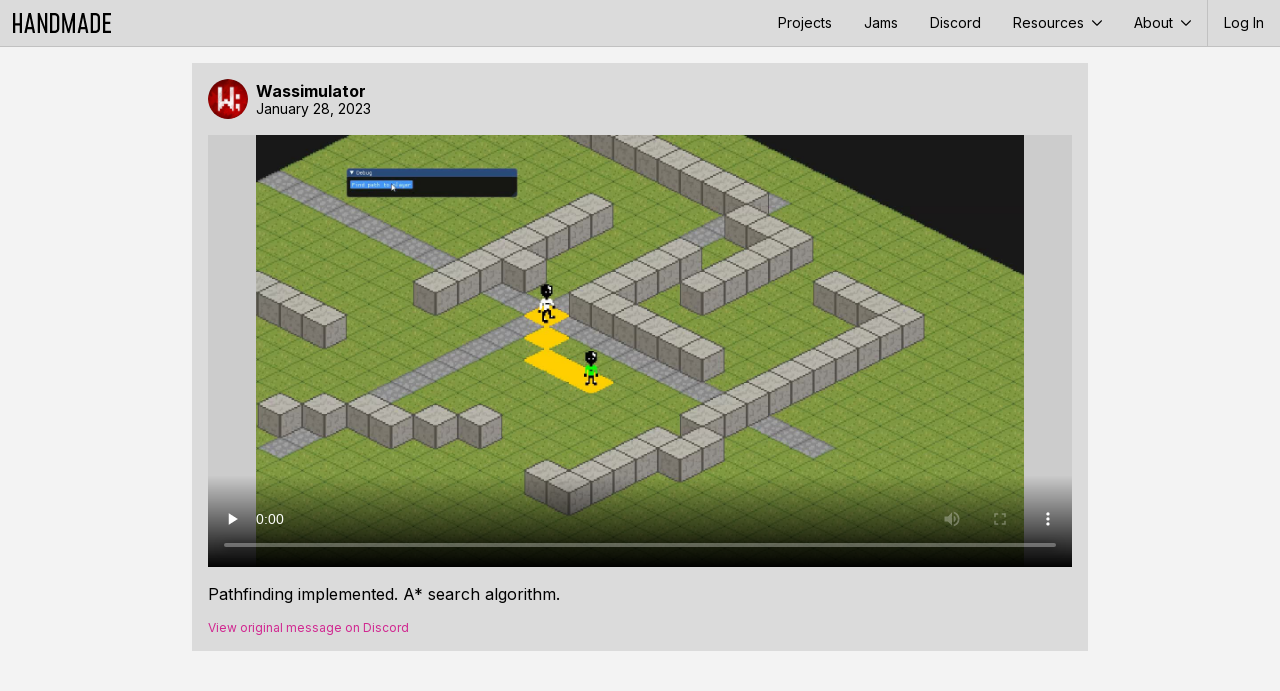

--- FILE ---
content_type: text/html; charset=utf-8
request_url: https://handmade.network/snippet/1904
body_size: 5590
content:

<!DOCTYPE html>
<html lang="en-US"  prefix="og: http://ogp.me/ns#">
<head>
    <meta charset="utf-8">
    <meta name="viewport" content="width=device-width, initial-scale=1">

    <link rel="icon" type="image/png" sizes="16x16" href="https://handmade.network/public/jams/learning-2024/favicon-16x16.png?v=1768890833">
    <link rel="icon" type="image/png" sizes="32x32" href="https://handmade.network/public/jams/learning-2024/favicon-32x32.png?v=1768890833">

    
    <meta property="og:site_name" content="Handmade Network" />
    <meta property="og:type" content="article" />
    <meta property="og:url" content="https://handmade.network/snippet/1904" />
    <meta property="og:title" content="Snippet by Wassimulator" />
    <meta property="og:description" content="&lt;p&gt;Pathfinding implemented. A* search algorithm.&lt;/p&gt;
" />
    <meta property="og:video" content="https://assets.media.handmade.network/3bac0425-33fc-4bf8-a1cd-f7e8152c8319/game_iBYys45VbX.mp4" />
    <meta property="og:video:width" content="1728" />
    <meta property="og:video:height" content="972" />
    <meta property="og:video:type" content="video/mp4" />
    <meta name="twitter:card" content="player" />
    
    
        <title>Snippet by Wassimulator | Handmade Network</title>
    

	<link href="https://fonts.googleapis.com/css2?family=Inter:wght@100..900&display=swap" rel="stylesheet">
    <link href='https://fonts.googleapis.com/css?family=Fira+Mono:300,400,500,700' rel="stylesheet" type="text/css">
	<link rel="stylesheet" type="text/css" href="https://handmade.network/public/style.css?v=1768890833">
    
    

    <script src="https://handmade.network/public/js/script.js?v=1768890833"></script>

    

	
	<script src="https://handmade.network/public/js/templates.js?v=1768890833"></script>

</head>

<body class="flex flex-column ">
    <div class="content-top">
        <header id="site-header" class="flex flex-row items-stretch link-normal">
    <a href="https://handmade.network" class="hmn-logo flex-shrink-0"><?xml version="1.0" encoding="UTF-8" standalone="no"?>
<!DOCTYPE svg PUBLIC "-//W3C//DTD SVG 1.1//EN" "http://www.w3.org/Graphics/SVG/1.1/DTD/svg11.dtd">
<svg width="98" height="20" viewBox="0 0 98 20" fill="currentColor" version="1.1" xmlns="http://www.w3.org/2000/svg" xmlns:xlink="http://www.w3.org/1999/xlink" xml:space="preserve" xmlns:serif="http://www.serif.com/" style="fill-rule:evenodd;clip-rule:evenodd;stroke-linejoin:round;stroke-miterlimit:2;">
    <g transform="matrix(0.529158,0,0,0.533333,-1.08345,12.8303)">
        <path d="M2.047,13.443L2.047,-24.057L6.247,-24.057L6.247,-5.007L14.997,-5.007L14.997,-24.057L19.197,-24.057L19.197,13.443L14.997,13.443L14.997,-0.807L6.247,-0.807L6.247,13.443L2.047,13.443Z" style="fill-rule:nonzero;"/>
        <path d="M35.947,-24.057L43.897,13.443L39.547,13.443L38.097,6.193L29.297,6.193L27.797,13.443L23.447,13.443L31.447,-24.057L35.947,-24.057ZM30.047,1.993L37.347,1.993L33.697,-16.557L30.047,1.993Z" style="fill-rule:nonzero;"/>
        <path d="M62.547,-24.057L66.547,-24.057L66.547,13.443L62.997,13.443L52.897,-13.107L52.897,13.443L48.897,13.443L48.897,-24.057L52.447,-24.057L62.547,2.493L62.547,-24.057Z" style="fill-rule:nonzero;"/>
        <path d="M72.047,13.443L72.047,-24.057L80.647,-24.057C83.347,-24.057 85.514,-23.207 87.147,-21.507C88.781,-19.807 89.597,-17.573 89.597,-14.807L89.597,4.193C89.597,6.96 88.781,9.193 87.147,10.893C85.514,12.593 83.347,13.443 80.647,13.443L72.047,13.443ZM76.247,9.243L80.647,9.243C82.081,9.243 83.231,8.785 84.097,7.868C84.964,6.952 85.397,5.727 85.397,4.193L85.397,-14.807C85.397,-16.34 84.964,-17.565 84.097,-18.482C83.231,-19.398 82.081,-19.857 80.647,-19.857L76.247,-19.857L76.247,9.243Z" style="fill-rule:nonzero;"/>
        <path d="M114.897,-24.057L119.097,-24.057L119.097,13.443L115.097,13.443L115.097,-10.957L108.647,13.443L105.497,13.443L99.097,-10.957L99.097,13.443L95.097,13.443L95.097,-24.057L99.297,-24.057L107.097,5.743L114.897,-24.057Z" style="fill-rule:nonzero;"/>
        <path d="M136.597,-24.057L144.547,13.443L140.197,13.443L138.747,6.193L129.947,6.193L128.447,13.443L124.097,13.443L132.097,-24.057L136.597,-24.057ZM130.697,1.993L137.997,1.993L134.347,-16.557L130.697,1.993Z" style="fill-rule:nonzero;"/>
        <path d="M149.047,13.443L149.047,-24.057L157.647,-24.057C160.347,-24.057 162.514,-23.207 164.147,-21.507C165.781,-19.807 166.597,-17.573 166.597,-14.807L166.597,4.193C166.597,6.96 165.781,9.193 164.147,10.893C162.514,12.593 160.347,13.443 157.647,13.443L149.047,13.443ZM153.247,9.243L157.647,9.243C159.081,9.243 160.231,8.785 161.097,7.868C161.964,6.952 162.397,5.727 162.397,4.193L162.397,-14.807C162.397,-16.34 161.964,-17.565 161.097,-18.482C160.231,-19.398 159.081,-19.857 157.647,-19.857L153.247,-19.857L153.247,9.243Z" style="fill-rule:nonzero;"/>
        <path d="M187.247,-24.057L187.247,-19.857L176.297,-19.857L176.297,-7.557L185.897,-7.557L185.897,-3.357L176.297,-3.357L176.297,9.243L187.247,9.243L187.247,13.443L172.097,13.443L172.097,-24.057L187.247,-24.057Z" style="fill-rule:nonzero;"/>
    </g>
</svg>
</a>
    <div class="flex-grow-1 flex-shrink-1"></div>
    <div class="header-nav lh-solid f6 dn" id="header_nav">
        <a href="https://handmade.network/projects">Projects</a>
        <a href="https://handmade.network/jams">Jams</a>
        <a href="https://discord.gg/hmn">Discord</a>
        <div class="root-item">
            <a aria-expanded="false" aria-controls="resource-submenu" class="menu-dropdown-js" href="#">
                Resources <div class="menu-chevron svgicon-lite"><svg width="10" height="10" viewBox="0 0 10 10" version="1.1" xmlns="http://www.w3.org/2000/svg" xmlns:xlink="http://www.w3.org/1999/xlink" xml:space="preserve" xmlns:serif="http://www.serif.com/" style="fill-rule:evenodd;clip-rule:evenodd;stroke-linejoin:round;stroke-miterlimit:2;">
    <g transform="matrix(3.30372e-18,0.0539539,-0.0539539,3.30372e-18,9.99997,4.04654e-05)">
        <path d="M51.707,185.343C48.966,185.343 46.214,184.299 44.114,182.194C39.92,178 39.92,171.213 44.114,167.019L118.466,92.672L44.114,18.32C39.92,14.126 39.92,7.333 44.114,3.145C48.308,-1.049 55.101,-1.049 59.294,3.145L141.228,85.079C145.422,89.273 145.422,96.066 141.228,100.254L59.294,182.193C57.201,184.293 54.454,185.343 51.707,185.343Z" style="fill-rule:nonzero;"/>
    </g>
</svg>
</div>
            </a>
            <div class="submenu" id="resource-submenu">
                <a href="https://handmade.network/podcast">Unwind</a>
                <a href="https://handmade.network/fishbowl">Fishbowls</a>
                <a href="https://handmade.network/forums">Forums</a>
                <a href="https://handmade.network/newsletter">Newsletter</a>
            </div>
        </div>
        <div class="root-item">
            <a aria-expanded="false" aria-controls="about-submenu" class="menu-dropdown-js" href="#">
                About <div class="menu-chevron svgicon-lite"><svg width="10" height="10" viewBox="0 0 10 10" version="1.1" xmlns="http://www.w3.org/2000/svg" xmlns:xlink="http://www.w3.org/1999/xlink" xml:space="preserve" xmlns:serif="http://www.serif.com/" style="fill-rule:evenodd;clip-rule:evenodd;stroke-linejoin:round;stroke-miterlimit:2;">
    <g transform="matrix(3.30372e-18,0.0539539,-0.0539539,3.30372e-18,9.99997,4.04654e-05)">
        <path d="M51.707,185.343C48.966,185.343 46.214,184.299 44.114,182.194C39.92,178 39.92,171.213 44.114,167.019L118.466,92.672L44.114,18.32C39.92,14.126 39.92,7.333 44.114,3.145C48.308,-1.049 55.101,-1.049 59.294,3.145L141.228,85.079C145.422,89.273 145.422,96.066 141.228,100.254L59.294,182.193C57.201,184.293 54.454,185.343 51.707,185.343Z" style="fill-rule:nonzero;"/>
    </g>
</svg>
</div>
            </a>
            <div class="submenu" id="about-submenu">
                <a href="https://handmade.network/manifesto">Manifesto</a>
                <a href="https://handmade.network/about">About the Team</a>
            </div>
        </div>
        
    </div>
    <div class="root-item f6 bl-ns flex items-stretch">
        <a class="db pl3 pr2 pr3-ns lh-solid flex items-center" href="https://handmade.network/login?redirect=https%3A%2F%2Fhandmade.network%2Fsnippet%2F1904">
            
            Log In
            
        </a>
        <a class="pl2 pr3 flex dn-ns items-center" href="#" id="mobile_menu">
            <svg width="16" height="16" viewBox="0 0 16 16" fill="currentColor" version="1.1" xmlns="http://www.w3.org/2000/svg" xmlns:xlink="http://www.w3.org/1999/xlink" xml:space="preserve" xmlns:serif="http://www.serif.com/" style="fill-rule:evenodd;clip-rule:evenodd;stroke-linejoin:round;stroke-miterlimit:2;">
    <g transform="matrix(1,0,0,1,-3,-4)">
        <path d="M3,4L21,4L21,6L3,6L3,4ZM3,11L21,11L21,13L3,13L3,11ZM3,18L21,18L21,20L3,20L3,18Z" style="fill-rule:nonzero;"/>
    </g>
</svg>

        </a>
        
    </div>
</header>




<script type="text/javascript">
    document.addEventListener("DOMContentLoaded", function() {
        const header = document.querySelector("#site-header");
        const mobileMenuButton = document.querySelector("#mobile_menu");
        
        
        {
            const rootItems = header.querySelectorAll('.root-item');
            
            function clearDropdowns() {
                for (const item of rootItems) {
                    item.classList.remove('clicked');
                }
            }
            
            function clickDropdown(el) {
                header.classList.add('clicked');
                
                if (el.classList.contains('clicked')) {
                    clearDropdowns();
                } else {
                    clearDropdowns();
                    el.classList.add('clicked');
                }
            }
            
            for (const item of rootItems) {
                if (item.querySelector('.submenu')) {
                    item.addEventListener('click', e => {
                        clickDropdown(item);
                        e.stopPropagation();
                    });
                }
            }
        }
        
        
        { 
            const dropdowns = document.querySelectorAll('.menu-dropdown-js');
            
            for(let i = 0; i < dropdowns.length; i++) {
                let dropdown = dropdowns[i];
                dropdown.addEventListener('click', e => {
                    e.preventDefault();
                    for(let j = 0; j < dropdowns.length; j++){
                        let each = dropdowns[j];
                        if(each != dropdown){
                            each.setAttribute("aria-expanded", false);
                        }
                    }
                    
                    var toSetTo = dropdown.getAttribute("aria-expanded") == "false" ? "true" : "false"; 
                    dropdown.setAttribute("aria-expanded", toSetTo);
                    console.log(dropdown);
                }); 
            }
        }

        mobileMenuButton.addEventListener("click", e => {
            e.preventDefault();
            e.stopPropagation();
            header.classList.toggle("mobile-open");
        });
    });
</script>


        
    </div>
    
	<div class="flex-grow-1">
		
<div class="mw-site pa3 center">
	<div class="timeline-item flex flex-column pa3" data-id="1904" data-filter-title="Snippets">
	

	<div class="flex items-center">
		
			<a class="flex flex-shrink-0" href="https://handmade.network/m/Wassimulator">
				<img class="avatar avatar-user mr2" src="https://assets.media.handmade.network/dbc2da0b-6083-4fee-916a-0d3a268b0c33/Wassimulator-1639410774.png" />
			</a>
		
		
			<div class="overflow-hidden flex-grow-1 flex flex-column g1 justify-center link-normal">
				
				
				<a class="user b" href="https://handmade.network/m/Wassimulator">Wassimulator</a>
				<a class="f6" href="https://handmade.network/snippet/1904"><time datetime="2023-01-28T21:57:04Z">January 28, 2023</time></a>
			</div>
			
			

			
		
	</div>

	

	
		<div class="timeline-media mt3  overflow-hidden flex justify-center">
			
				
					<video src="https://assets.media.handmade.network/3bac0425-33fc-4bf8-a1cd-f7e8152c8319/game_iBYys45VbX.mp4" poster="https://assets.media.handmade.network/3bac0425-33fc-4bf8-a1cd-f7e8152c8319/3bac0425-33fc-4bf8-a1cd-f7e8152c8319_thumb.jpg" preload="none" controls>
				
			
		</div>
	

	
		<div class="mt3 overflow-hidden relative ">
			<div class="post-content"><p>Pathfinding implemented. A* search algorithm.</p></div>
			
		</div>
		
	

	
		<a class="f7 mt3 i" href="https://discord.com/channels/239737791225790464/404399251276169217/1069013269693599904" target="_blank">View original message on Discord</a>
	
</div>

</div>


	</div>
    <footer>
    <div class="mv5 h3 fill-current link-normal">
        <a href="https://handmade.network"><?xml version="1.0" encoding="UTF-8" standalone="no"?>
<!DOCTYPE svg PUBLIC "-//W3C//DTD SVG 1.1//EN" "http://www.w3.org/Graphics/SVG/1.1/DTD/svg11.dtd">
<svg width="100%" height="100%" viewBox="0 0 2000 629" version="1.1" xmlns="http://www.w3.org/2000/svg" xmlns:xlink="http://www.w3.org/1999/xlink" xml:space="preserve" xmlns:serif="http://www.serif.com/" style="fill-rule:evenodd;clip-rule:evenodd;stroke-linejoin:round;stroke-miterlimit:2;">
    <g id="Wires" transform="matrix(26.3259,0,0,26.3259,-5070.03,-5340.32)">
        <g transform="matrix(1,0,0,-1,-0.808418,430.006)">
            <path d="M194.555,216.234C193.915,216.234 193.396,215.714 193.396,215.074C193.396,214.434 193.915,213.915 194.555,213.915C195.195,213.915 195.715,214.434 195.715,215.074C195.715,215.714 195.195,216.234 194.555,216.234ZM194.555,215.461C194.768,215.461 194.942,215.288 194.942,215.074C194.942,214.861 194.768,214.688 194.555,214.688C194.342,214.688 194.169,214.861 194.169,215.074C194.169,215.288 194.342,215.461 194.555,215.461Z"/>
        </g>
        <g transform="matrix(1,0,0,-1,-0.808418,430.006)">
            <path d="M195.328,214.688L201.366,214.688C201.579,214.688 201.753,214.861 201.753,215.074C201.753,215.288 201.579,215.461 201.366,215.461L195.328,215.461C195.115,215.461 194.942,215.288 194.942,215.074C194.942,214.861 195.115,214.688 195.328,214.688Z"/>
        </g>
        <g transform="matrix(-1,0,0,-1,461.953,430.006)">
            <path d="M194.555,213.915C193.915,213.915 193.396,214.434 193.396,215.074C193.396,215.714 193.915,216.234 194.555,216.234C195.195,216.234 195.715,215.714 195.715,215.074C195.715,214.434 195.195,213.915 194.555,213.915ZM194.555,214.688C194.768,214.688 194.942,214.861 194.942,215.074C194.942,215.288 194.768,215.461 194.555,215.461C194.342,215.461 194.169,215.288 194.169,215.074C194.169,214.861 194.342,214.688 194.555,214.688Z"/>
        </g>
        <g transform="matrix(-1,0,0,-1,461.953,430.006)">
            <path d="M195.328,215.461L201.366,215.461C201.579,215.461 201.753,215.288 201.753,215.074C201.753,214.861 201.579,214.688 201.366,214.688L195.328,214.688C195.115,214.688 194.942,214.861 194.942,215.074C194.942,215.288 195.115,215.461 195.328,215.461Z"/>
        </g>
        <g transform="matrix(1,0,0,-1,0.0431238,430.006)">
            <path d="M200.241,214.801L201.383,213.66L201.929,214.206L200.788,215.348L200.241,214.801Z"/>
        </g>
        <g transform="matrix(1,0,0,-1,58.9314,428.865)">
            <path d="M200.241,214.801L201.383,213.66L201.929,214.206L200.788,215.348L200.241,214.801Z"/>
        </g>
        <g transform="matrix(1,0,0,-1,1.04312,431.006)">
            <path d="M205.56,209.482L207.365,207.677L207.912,208.223L206.107,210.029L205.56,209.482Z"/>
        </g>
        <g transform="matrix(1,0,0,-1,1.04312,431.006)">
            <path d="M229.737,206.754C229.436,207.055 228.946,207.055 228.644,206.754C228.342,206.452 228.342,205.962 228.644,205.66C228.946,205.359 229.436,205.359 229.737,205.66C230.039,205.962 230.039,206.452 229.737,206.754ZM229.192,206.208L229.191,206.207L229.192,206.208Z"/>
        </g>
        <g transform="matrix(1,0,0,-1,1.04312,431.006)">
            <path d="M207.639,207.564L227.288,207.564C227.288,207.564 228.644,206.207 228.644,206.207C228.795,206.056 229.04,206.056 229.191,206.207C229.342,206.358 229.342,206.603 229.191,206.754C228.534,207.411 227.721,208.223 227.721,208.223C227.648,208.296 227.55,208.337 227.448,208.337L207.639,208.337C207.425,208.337 207.252,208.163 207.252,207.95C207.252,207.737 207.425,207.564 207.639,207.564Z"/>
        </g>
        <g transform="matrix(1,0,0,-1,1.04312,431.006)">
            <path d="M230.737,207.564L251.13,207.564C251.233,207.564 251.331,207.604 251.403,207.677L253.209,209.482L252.662,210.029L250.97,208.337C250.97,208.337 230.737,208.337 230.737,208.337L230.737,207.564Z"/>
        </g>
        <g transform="matrix(-1,0,0,1,459.812,-1.40971)">
            <path d="M205.56,209.482L207.365,207.677L207.912,208.223L206.107,210.029L205.56,209.482Z"/>
        </g>
        <g transform="matrix(-1,0,0,1,459.812,-1.40971)">
            <path d="M229.737,206.754C229.436,207.055 228.946,207.055 228.644,206.754C228.342,206.452 228.342,205.962 228.644,205.66C228.946,205.359 229.436,205.359 229.737,205.66C230.039,205.962 230.039,206.452 229.737,206.754L229.737,206.754Z"/>
        </g>
        <g transform="matrix(-1,0,0,1,459.812,-1.40971)">
            <path d="M207.639,207.564L227.288,207.564C227.288,207.564 228.644,206.207 228.644,206.207C228.795,206.056 229.04,206.056 229.191,206.207C229.342,206.358 229.342,206.603 229.191,206.754C228.534,207.411 227.721,208.223 227.721,208.223C227.648,208.296 227.55,208.337 227.448,208.337L207.639,208.337C207.425,208.337 207.252,208.163 207.252,207.95C207.252,207.737 207.425,207.564 207.639,207.564Z"/>
        </g>
        <g transform="matrix(-1,0,0,1,459.812,-1.40971)">
            <path d="M230.737,207.564L251.13,207.564C251.233,207.564 251.331,207.604 251.403,207.677L253.209,209.482L252.662,210.029L250.97,208.337C250.97,208.337 230.737,208.337 230.737,208.337L230.737,207.564Z"/>
        </g>
        <g transform="matrix(-1,0,0,-1,469.812,412.749)">
            <path d="M240.737,208.337L250.97,208.337C250.97,208.337 251.662,209.029 251.662,209.029L252.209,208.482L251.403,207.677C251.331,207.604 251.233,207.564 251.13,207.564L240.737,207.564L240.737,208.337Z"/>
        </g>
        <g transform="matrix(1,0,0,-1,-36.8607,412.749)">
            <path d="M243.737,207.564L251.13,207.564C251.233,207.564 251.331,207.604 251.403,207.677L252.209,208.482L251.662,209.029L250.97,208.337C250.97,208.337 243.737,208.337 243.737,208.337L243.737,207.564Z"/>
        </g>
        <g transform="matrix(1,0,0,-1,-31.3696,432.749)">
            <path d="M242.737,207.564L251.13,207.564C251.233,207.564 251.331,207.604 251.403,207.677L253.209,209.482L252.662,210.029L250.97,208.337C250.97,208.337 242.737,208.337 242.737,208.337L242.737,207.564Z"/>
        </g>
        <g transform="matrix(-1,0,0,-1,487.321,432.821)">
            <path d="M242.737,208.337L250.97,208.337C250.97,208.337 252.662,210.029 252.662,210.029L253.209,209.482L251.403,207.677C251.331,207.604 251.233,207.564 251.13,207.564L242.737,207.564L242.737,208.337Z"/>
        </g>
        <g transform="matrix(-1,0,0,1,492.867,-3.15102)">
            <path d="M242.737,207.564L251.13,207.564C251.233,207.564 251.331,207.604 251.403,207.677L253.209,209.482L252.662,210.029L250.97,208.337C249.81,208.337 242.737,208.337 242.737,208.337L242.737,207.564Z"/>
        </g>
        <g transform="matrix(1,0,0,1,-9.29379,0)">
            <path d="M216.233,225.892L217.326,224.799L216.233,223.706L215.139,224.799L216.233,225.892Z"/>
        </g>
        <g transform="matrix(1,0,0,1,-9.29379,0)">
            <path d="M217.702,222.783C217.702,222.783 216.89,223.595 216.233,224.252L216.779,224.799C217.436,224.142 218.249,223.329 218.249,223.329L217.702,222.783Z"/>
        </g>
    </g>
    <g id="Name" transform="matrix(26.3259,0,0,26.3259,-5177.33,-4754.86)">
        <path d="M213.538,196.869L213.538,188.32L214.496,188.32L214.496,192.663L216.491,192.663L216.491,188.32L217.448,188.32L217.448,196.869L216.491,196.869L216.491,193.62L214.496,193.62L214.496,196.869L213.538,196.869Z" style="fill-rule:nonzero;"/>
        <path d="M221.267,188.32L223.079,196.869L222.087,196.869L221.757,195.216L219.751,195.216L219.409,196.869L218.417,196.869L220.241,188.32L221.267,188.32ZM219.922,194.258L221.586,194.258L220.754,190.03L219.922,194.258Z" style="fill-rule:nonzero;"/>
        <path d="M227.331,188.32L228.242,188.32L228.242,196.869L227.433,196.869L225.131,190.816L225.131,196.869L224.219,196.869L224.219,188.32L225.028,188.32L227.331,194.372L227.331,188.32Z" style="fill-rule:nonzero;"/>
        <path d="M229.496,196.869L229.496,188.32L231.457,188.32C232.072,188.32 232.566,188.514 232.939,188.901C233.311,189.289 233.497,189.798 233.497,190.429L233.497,194.76C233.497,195.391 233.311,195.9 232.939,196.287C232.566,196.675 232.072,196.869 231.457,196.869L229.496,196.869ZM230.454,195.911L231.457,195.911C231.784,195.911 232.046,195.807 232.243,195.598C232.441,195.389 232.54,195.11 232.54,194.76L232.54,190.429C232.54,190.079 232.441,189.8 232.243,189.591C232.046,189.382 231.784,189.277 231.457,189.277L230.454,189.277L230.454,195.911Z" style="fill-rule:nonzero;"/>
        <g transform="matrix(1,0,0,1,0,0.0379854)">
            <path d="M239.265,188.32L240.222,188.32L240.222,196.869L239.31,196.869L239.31,191.306L237.84,196.869L237.122,196.869L235.663,191.306L235.663,196.869L234.751,196.869L234.751,188.32L235.708,188.32L237.487,195.113L239.265,188.32Z" style="fill-rule:nonzero;"/>
        </g>
        <path d="M244.212,188.32L246.024,196.869L245.032,196.869L244.702,195.216L242.696,195.216L242.354,196.869L241.362,196.869L243.186,188.32L244.212,188.32ZM242.867,194.258L244.531,194.258L243.699,190.03L242.867,194.258Z" style="fill-rule:nonzero;"/>
        <path d="M247.05,196.869L247.05,188.32L249.01,188.32C249.626,188.32 250.12,188.514 250.492,188.901C250.864,189.289 251.051,189.798 251.051,190.429L251.051,194.76C251.051,195.391 250.864,195.9 250.492,196.287C250.12,196.675 249.626,196.869 249.01,196.869L247.05,196.869ZM248.007,195.911L249.01,195.911C249.337,195.911 249.599,195.807 249.797,195.598C249.994,195.389 250.093,195.11 250.093,194.76L250.093,190.429C250.093,190.079 249.994,189.8 249.797,189.591C249.599,189.382 249.337,189.277 249.01,189.277L248.007,189.277L248.007,195.911Z" style="fill-rule:nonzero;"/>
        <g transform="matrix(1,0,0,1,0,0.0379854)">
            <path d="M255.758,188.32L255.758,189.277L253.262,189.277L253.262,192.081L255.45,192.081L255.45,193.039L253.262,193.039L253.262,195.911L255.758,195.911L255.758,196.869L252.304,196.869L252.304,188.32L255.758,188.32Z" style="fill-rule:nonzero;"/>
        </g>
    </g>
</svg>
</a>
    </div>
</footer>

<script defer src="https://static.cloudflareinsights.com/beacon.min.js/vcd15cbe7772f49c399c6a5babf22c1241717689176015" integrity="sha512-ZpsOmlRQV6y907TI0dKBHq9Md29nnaEIPlkf84rnaERnq6zvWvPUqr2ft8M1aS28oN72PdrCzSjY4U6VaAw1EQ==" data-cf-beacon='{"version":"2024.11.0","token":"59d10c8793104e438555907b7b303d8e","r":1,"server_timing":{"name":{"cfCacheStatus":true,"cfEdge":true,"cfExtPri":true,"cfL4":true,"cfOrigin":true,"cfSpeedBrain":true},"location_startswith":null}}' crossorigin="anonymous"></script>
</body>

</html>





